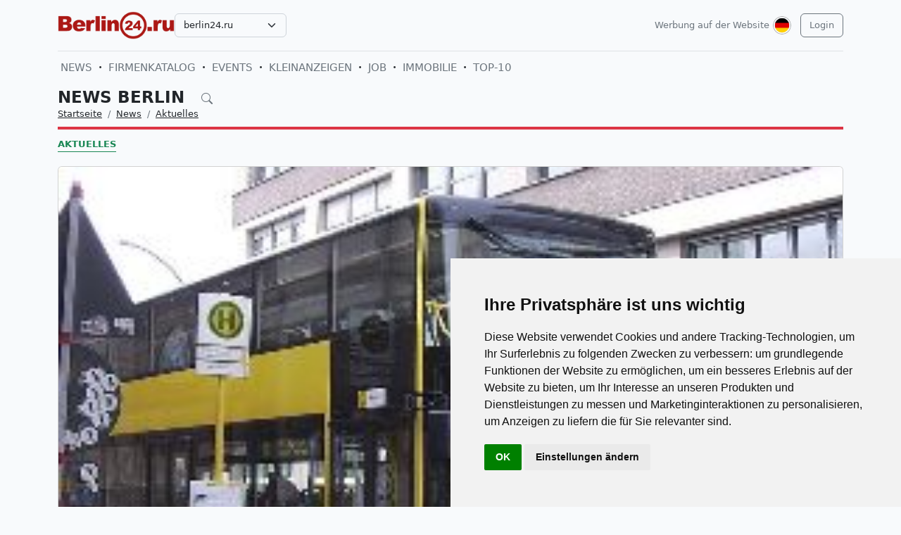

--- FILE ---
content_type: text/html; charset=UTF-8
request_url: https://berlin24.ru/de/news/novosti-germanii-segodnja-v-novostjah/2543-berlinskie-e-busy.html
body_size: 13621
content:
<!DOCTYPE html>
<html lang="de">

<head>
    <meta http-equiv="Content-Type" content="text/html; charset=UTF-8">
    <meta name="viewport" content="width=device-width, initial-scale=1">
    <meta http-equiv="X-UA-Compatible" content="IE=edge">
    <meta name="robots" content="index, follow">
    <meta property="og:title" content="Nachrichten Berlin auf Russisch – Leben in Berlin">
    <meta property="og:description" content="BVG, Berliner Verkehrsbetriebe (берлинские транспортные предприятия), уже с середины 2015 года планируют выпустить на линию электрические автобусы. В течение одного года они будут ходить по">
    <meta property="og:type" content="website">
    <meta property="og:image" content="https://uploads.europa24.ru/news/2014-05/1399456035_avtobusy-na-elektrichestve-v-germanii.jpg">
    <meta property="og:url" content="https://berlin24.ru/de/news/novosti-germanii-segodnja-v-novostjah/2543-berlinskie-e-busy.html">
    
    <meta name="description" content="BVG, Berliner Verkehrsbetriebe (берлинские транспортные предприятия), уже с середины 2015 года планируют выпустить на линию электрические автобусы. В течение одного года они будут ходить по">
    <meta name="keywords" content="будут, беспроводной, остановках, заряжаться, через, земле, пластины, конечных, плану, транспорта, министерство, Федеральное, Только, автобусов, электричестве, работать, такая, система, составлять, будет, Новости Германии, новости Берлина, справочник, доска бесплатных объявлений, афиша культурных событий Германии, афиша культурных событий Берлина, репортажи, фотографии, интервью, автобусы на электричестве в Германии, автобусы на электричествке в Берлине, электрические автобусы, городской транспорт Берлина, экологически безвредные автобусы">
    <meta name="csrf-token" content="qvCCWsipw9KjkvdZBc2ynr5k0vgNYW7G6gXidHuz">

    <title>Nachrichten Berlin auf Russisch – Leben in Berlin</title>

    <link rel="icon" type="image/png" href="/favicon-96x96.png" sizes="96x96" />
    <link rel="icon" type="image/svg+xml" href="/favicon.svg" />
    <link rel="shortcut icon" href="/favicon.ico" />
    <link rel="apple-touch-icon" sizes="180x180" href="/apple-touch-icon.png" />
    <meta name="apple-mobile-web-app-title" content="Nachrichten Berlin auf Russisch – Leben in Berlin" />
    <link rel="manifest" href="/site.webmanifest" />

    <link rel="canonical" href="">

    <!-- Google tag (gtag.js) -->
<script async src="https://www.googletagmanager.com/gtag/js?id=G-H75NCX50SY"></script>
<script>
  window.dataLayer = window.dataLayer || [];
  function gtag(){dataLayer.push(arguments);}
  gtag('js', new Date());

  gtag('config', 'G-H75NCX50SY');
</script>

    <link rel="stylesheet" href="https://berlin24.ru/css/app.css?5">

    <script src="https://berlin24.ru/js/tinymce/tinymce.min.js" referrerpolicy="origin"></script>
        <!-- Livewire Styles --><style >[wire\:loading][wire\:loading], [wire\:loading\.delay][wire\:loading\.delay], [wire\:loading\.inline-block][wire\:loading\.inline-block], [wire\:loading\.inline][wire\:loading\.inline], [wire\:loading\.block][wire\:loading\.block], [wire\:loading\.flex][wire\:loading\.flex], [wire\:loading\.table][wire\:loading\.table], [wire\:loading\.grid][wire\:loading\.grid], [wire\:loading\.inline-flex][wire\:loading\.inline-flex] {display: none;}[wire\:loading\.delay\.none][wire\:loading\.delay\.none], [wire\:loading\.delay\.shortest][wire\:loading\.delay\.shortest], [wire\:loading\.delay\.shorter][wire\:loading\.delay\.shorter], [wire\:loading\.delay\.short][wire\:loading\.delay\.short], [wire\:loading\.delay\.default][wire\:loading\.delay\.default], [wire\:loading\.delay\.long][wire\:loading\.delay\.long], [wire\:loading\.delay\.longer][wire\:loading\.delay\.longer], [wire\:loading\.delay\.longest][wire\:loading\.delay\.longest] {display: none;}[wire\:offline][wire\:offline] {display: none;}[wire\:dirty]:not(textarea):not(input):not(select) {display: none;}:root {--livewire-progress-bar-color: #2299dd;}[x-cloak] {display: none !important;}[wire\:cloak] {display: none !important;}</style>
</head>

<body>

    <!-- Cookie Consent by TermsFeed https://www.TermsFeed.com -->
<script type="text/javascript" src="https://www.termsfeed.com/public/cookie-consent/4.2.0/cookie-consent.js" charset="UTF-8"></script>
<script type="text/javascript" charset="UTF-8">
document.addEventListener('DOMContentLoaded', function () {
cookieconsent.run({"notice_banner_type":"simple","consent_type":"implied","palette":"light","language":"de","page_load_consent_levels":["strictly-necessary","functionality","tracking","targeting"],"notice_banner_reject_button_hide":false,"preferences_center_close_button_hide":false,"page_refresh_confirmation_buttons":false});
});
</script>

    <div id="app">
        <div class="container">
    <header class="pb-3 pt-md-3 border-1 border-bottom">
        <a href="https://berlin24.ru/de/advertising.html" class="d-block pt-2 pb-1 d-md-none text-end text-decoration-none text-muted"
            style="font-size: 0.8em">
            Werbung auf der Website
        </a>
        <div class="hstack gap-1 gap-sm-2 gap-md-3">
                        <a class="d-inline-block text-dark align-self-center" style="height: 40px; max-height: 40px;"
                href="https://berlin24.ru/de">
                <img class="d-none d-md-block h-100" src="/images/logos/berlin24.ru.png" id="logo"
                    alt="">
                <img class="d-md-none h-100" src="/images/logos/mobile.png" style="max-height: 50px;" alt="">
            </a>
                            <div class="align-self-center">
                    <select
                        class="form-select select2  select-domains ">
                                                    <option value="augsburg24.ru"
                                >
                                augsburg24.ru</option>
                                                    <option value="berlin24.ru"
                                 selected >
                                berlin24.ru</option>
                                                    <option value="bremen24.ru"
                                >
                                bremen24.ru</option>
                                                    <option value="dortmund24.ru"
                                >
                                dortmund24.ru</option>
                                                    <option value="dresden24.ru"
                                >
                                dresden24.ru</option>
                                                    <option value="duesseldorf24.ru"
                                >
                                duesseldorf24.ru</option>
                                                    <option value="essen24.ru"
                                >
                                essen24.ru</option>
                                                    <option value="europa24.ru"
                                >
                                europa24.ru</option>
                                                    <option value="frankfurt24.ru"
                                >
                                frankfurt24.ru</option>
                                                    <option value="germany24.ru"
                                >
                                germany24.ru</option>
                                                    <option value="hamburg24.ru"
                                >
                                hamburg24.ru</option>
                                                    <option value="hannover24.ru"
                                >
                                hannover24.ru</option>
                                                    <option value="kassel24.ru"
                                >
                                kassel24.ru</option>
                                                    <option value="koeln24.ru"
                                >
                                koeln24.ru</option>
                                                    <option value="muenchen24.ru"
                                >
                                muenchen24.ru</option>
                                                    <option value="nuernberg24.ru"
                                >
                                nuernberg24.ru</option>
                                                    <option value="paris24.ru"
                                >
                                paris24.ru</option>
                                                    <option value="stuttgart24.ru"
                                >
                                stuttgart24.ru</option>
                                                    <option value="wien24.ru"
                                >
                                wien24.ru</option>
                                            </select>
                </div>
                        <div class="ms-auto">
                <a class="text-muted text-decoration-none me-1 align-self-center d-none d-md-block"
                    href="https://berlin24.ru/de/advertising.html">
                    Werbung auf der Website
                </a>
            </div>
            <div class="">
                <div class="d-inline-block dropdown align-self-center me-2">
                    <button class="btn btn-link text-muted p-0" id="user-logo" data-bs-toggle="dropdown"
                        aria-expanded="false">
                        <img class="me-0" src="/images/lang-de.svg" alt="" />
                    </button>
                    <ul class="dropdown-menu dropdown-menu-end">
                                                    <li>
                                <a href="https://berlin24.ru/ru/news/novosti-germanii-segodnja-v-novostjah/2543-berlinskie-e-busy.html"
                                    class="dropdown-item ">
                                    <img class="me-0" width="26" height="26"
                                        src="/images/lang-ru.svg" alt="" />
                                    <span class="ms-2">Русский</span>
                                </a>
                            </li>
                                                    <li>
                                <a href="https://berlin24.ru/de/news/novosti-germanii-segodnja-v-novostjah/2543-berlinskie-e-busy.html"
                                    class="dropdown-item  bg-primary text-white ">
                                    <img class="me-0" width="26" height="26"
                                        src="/images/lang-de.svg" alt="" />
                                    <span class="ms-2">Deutsch</span>
                                </a>
                            </li>
                                                    <li>
                                <a href="https://berlin24.ru/en/news/novosti-germanii-segodnja-v-novostjah/2543-berlinskie-e-busy.html"
                                    class="dropdown-item ">
                                    <img class="me-0" width="26" height="26"
                                        src="/images/lang-en.svg" alt="" />
                                    <span class="ms-2">English</span>
                                </a>
                            </li>
                                                    <li>
                                <a href="https://berlin24.ru/ua/news/novosti-germanii-segodnja-v-novostjah/2543-berlinskie-e-busy.html"
                                    class="dropdown-item ">
                                    <img class="me-0" width="26" height="26"
                                        src="/images/lang-ua.svg" alt="" />
                                    <span class="ms-2">Українська</span>
                                </a>
                            </li>
                                            </ul>
                </div>

                                                    <a class="btn btn-outline-secondary align-self-center" href="https://berlin24.ru/de/user/login">
                        Login
                    </a>
                            </div>
        </div>
    </header>
    <div class="nav-scroller py-1 my-1">
        <nav class="nav d-flex fs-5">
                                            
                <a class="p-1 text-muted text-uppercase text-decoration-none"
                    href="https://berlin24.ru/de/news">News</a>
                                                <span class="my-auto"><i class="bi bi-dot"></i></span>
                                
                <a class="p-1 text-muted text-uppercase text-decoration-none"
                    href="https://berlin24.ru/de/firm">Firmenkatalog</a>
                                                <span class="my-auto"><i class="bi bi-dot"></i></span>
                                
                <a class="p-1 text-muted text-uppercase text-decoration-none"
                    href="https://berlin24.ru/de/event">Events</a>
                                                <span class="my-auto"><i class="bi bi-dot"></i></span>
                                
                <a class="p-1 text-muted text-uppercase text-decoration-none"
                    href="https://berlin24.ru/de/board">Kleinanzeigen</a>
                                                <span class="my-auto"><i class="bi bi-dot"></i></span>
                                
                <a class="p-1 text-muted text-uppercase text-decoration-none"
                    href="https://berlin24.ru/de/board/category/9">Job</a>
                                                <span class="my-auto"><i class="bi bi-dot"></i></span>
                                
                <a class="p-1 text-muted text-uppercase text-decoration-none"
                    href="https://berlin24.ru/de/board/category/3">Immobilie</a>
                                                <span class="my-auto"><i class="bi bi-dot"></i></span>
                                
                <a class="p-1 text-muted text-uppercase text-decoration-none"
                    href="https://berlin24.ru/de/rating.html">TOP-10</a>
                    </nav>
    </div>

    </div>

        <div class="container">
            
    <div class="row">
            <div class="col-12">
                    </div>
    
    <div class="col">
        <div class="border-bottom border-4 line-danger pb-2 mb-2">
            <div class="h2 pb-0 mb-0">
                <span id="searchnews1" class="fw-bold text-uppercase"
                    >
                                            <span class="text-dark text-decoration-none">
                            News Berlin
                        </span>
                                        <i id="search-news-btn" class="bi bi-search ms-3 text-muted" style="font-size: 0.7em"></i>
                </span>
                <form method="GET" action="https://berlin24.ru/de/news">
                    <div id="searchnews2" class="input-group mb-3"
                         style="display: none" >
                        <input id="search-news-input" type="text" class="form-control bg-white" name="search"
                            value="" placeholder="Suchen">
                        <button type="submit" class="btn btn-secondary">Suchen</button>
                                                    <button id="search-news-close" class="btn btn-outline-secondary"
                                type="button">Schließen</button>
                                            </div>
                </form>
            </div>
                            <div class="hstack">
                    <nav aria-label="breadcrumb">
                        <ol class="breadcrumb mb-0">
                                                                                                <li class="breadcrumb-item active">
                                        <a href="https://berlin24.ru/de" class="link-dark">Startseite</a>
                                    </li>
                                                                                                                                <li class="breadcrumb-item active">
                                        <a href="https://berlin24.ru/de/news" class="link-dark">News</a>
                                    </li>
                                                                                                                                <li class="breadcrumb-item active">
                                        <a href="https://berlin24.ru/de/news/novosti-germanii-segodnja-v-novostjah" class="link-dark">Aktuelles</a>
                                    </li>
                                                                                    </ol>
                    </nav>

                </div>
                    </div>

                    <div class="nav-scroller py-1 mt-2">
                <nav class="nav d-flex">
                                                                                                <a href="https://berlin24.ru/de/news/novosti-germanii-segodnja-v-novostjah"
                                class="text-uppercase fw-bold text-success text-decoration-none pb-0 border-bottom border-success">Aktuelles</a>
                                                            </nav>
            </div>
            </div>
</div>


    <div class="row g-2 g-sm-3 g-md-4">
        <div class="col-12">
            <div class="card">
                                    <img src="https://uploads.europa24.ru/news/2014-05/1399456035_avtobusy-na-elektrichestve-v-germanii.jpg" class="card-img-top" alt="Берлинские е-бусы">
                                                <div class="card-body">
                    <h3 class="fw-bold text-uppercase">Берлинские е-бусы</h3>
                    <div class="d-flex align-items-center justify-content-between mb-4">
                        
                        
                        <div class="text-muted">
                            <i class="bi bi-calendar-plus"></i> 07.05.2014
                            <i class="bi bi-eye ms-3"></i> 27113
                        </div>
                    </div>
                    <div class="card-text">








                        <div class="fs-5 img-w-100">
                            BVG, Berliner Verkehrsbetriebe (берлинские транспортные предприятия), уже с середины 2015 года планируют выпустить на линию электрические автобусы. В течение одного года они будут ходить по маршруту 204 (Bahnhof Zoo - S&#252;dkreuz). Этот маршрут станет крупнейшим проектом в общественном транспорте в Германии.<br /><br />По заявлению Зигриды Никутты (Sigrid Nikutta), руководителя BVG, соответствующая заявка уже представлена в Федеральное министерство транспорта.<br /><br />Только 5 из 1.300 автобусов будут работать на электричестве. По плану, на конечных остановках они будут заряжаться по беспроводной сети через пластины в земле. «Это такая же система, как и для электрической зубной щетки», - пояснила Никутта. Известно, что время беспроводной зарядки будет составлять всего шесть минут.<br /><br /><span style="font-size:8pt;line-height:100%"><div align="right">Фото: proboknet.livejournal.com</div></span>
                        </div>

                        
                        <hr class="my-2 my-sm-3 my-md-4">
                        <span>Kategorien:</span>
                                                    <a href="https://berlin24.ru/de/news/novosti-germanii-segodnja-v-novostjah" class="text-muted">Aktuelles</a>
                                                    <a href="https://berlin24.ru/de/news/nauka-i-teshnika" class="text-muted">Wissenschaft und Technik</a>
                                            </div>
                </div>
            </div>
        </div>

        
        
        
        
        
        
        
        
        
        
        
        
        
        
        
        
                    <div class="col-12 mb-2">
                <h2 class="fw-bold text-uppercase pb-2 mb-2 border-bottom border-4 line-coral">Lesen sie auch:</h2>
            </div>
            </div>

    
    
    
    
    

    <div class="row g-2 g-sm-3 g-md-4">
                    
            
            
            
            
            
            
            
            
            
            
            
            
            
            
                            <div class="col-12 col-sm-6 col-lg-3">
                    <div class="card h-100">
                    <a href="https://berlin24.ru/de/news/novosti-germanii-segodnja-v-novostjah/7441-avtobusy-na-elektriceskoj-tage-v-berline.html">
                <img src="https://uploads.europa24.ru/news/2022-09/avtobusy-na-elektriceskoj-tage-v-berline-631e97592f70d.jpg" class="card-img-top" alt="Автобусы на электрической тяге в Берлине">
            </a>
                <div class="card-body">
            <h5><a class="card-title fw-bold link-dark text-uppercase" href="https://berlin24.ru/de/news/novosti-germanii-segodnja-v-novostjah/7441-avtobusy-na-elektriceskoj-tage-v-berline.html">Автобусы на электрической тяге в Берлине</a>
            </h5>
            
            
            
            
            
            <p class="card-text" style="max-height: 6.08rem; overflow: hidden;">К 2030 году половина всех городских автобусов в стране должна быть переведена на альтернативные приводы, без четкого определения какой – либо конкретной технологии для них. Такова приоритетная цель федерального правительства в сфере автобусных сообщений общественного транспорта. </p>
            
        </div>
    </div>
                </div>
                                
            
            
            
            
            
            
            
            
            
            
            
            
            
            
                            <div class="col-12 col-sm-6 col-lg-3">
                    <div class="card h-100">
                    <a href="https://berlin24.ru/de/news/novosti-germanii-segodnja-v-novostjah/7620-intervaly-dvizenia-avtobusov-uvelicatsa.html">
                <img src="https://uploads.europa24.ru/news/2023-12/dvizenie-avtobusov-v-berline-2023-2024-65718518daee3.jpg" class="card-img-top" alt="Интервалы движения автобусов в Берлине">
            </a>
                <div class="card-body">
            <h5><a class="card-title fw-bold link-dark text-uppercase" href="https://berlin24.ru/de/news/novosti-germanii-segodnja-v-novostjah/7620-intervaly-dvizenia-avtobusov-uvelicatsa.html">Интервалы движения автобусов в Берлине</a>
            </h5>
            
            
            
            
            
            <p class="card-text" style="max-height: 6.08rem; overflow: hidden;">Компания Berliner Verkehrsbetriebe объявила об увеличении интервалов движения на 44 автобусных городских маршрутах. Изменения вступают в силу с 10 декабря. Первопричина данной вынужденной экстренной меры – острая нехватка персонала.</p>
            
        </div>
    </div>
                </div>
                                
            
            
            
            
            
            
            
            
            
            
            
            
            
            
                            <div class="col-12 col-sm-6 col-lg-3">
                    <div class="card h-100">
                    <a href="https://berlin24.ru/de/news/novosti-germanii-segodnja-v-novostjah/7670-bvg-bezopasnost-passazirov-v-prioritete.html">
                <img src="https://uploads.europa24.ru/news/2024-04/zapret-na-provoz-samokatov-v-berline-2024-662f24b25ea24.jpg" class="card-img-top" alt="BVG: безопасность пассажиров в приоритете…">
            </a>
                <div class="card-body">
            <h5><a class="card-title fw-bold link-dark text-uppercase" href="https://berlin24.ru/de/news/novosti-germanii-segodnja-v-novostjah/7670-bvg-bezopasnost-passazirov-v-prioritete.html">BVG: безопасность пассажиров в приоритете…</a>
            </h5>
            
            
            
            
            
            <p class="card-text" style="max-height: 6.08rem; overflow: hidden;">Основной оператор общественного транспорта Берлина (трамваи, городские автобусы, метрополитен, паромы) компания Berliner Verkehrsbetriebe (BVG) ввела с 1 мая запрет на провоз электросамокатов на всех обслуживающих ею транспортных линиях в городе. </p>
            
        </div>
    </div>
                </div>
                                
            
            
            
            
            
            
            
            
            
            
            
            
            
            
                            <div class="col-12 col-sm-6 col-lg-3">
                    <div class="card h-100">
                    <a href="https://berlin24.ru/de/news/novosti-germanii-segodnja-v-novostjah/7794-konkretnye-mery-v-interesax-zitelei-berlina.html">
                <img src="https://uploads.europa24.ru/news/2025-06/minimizaciia-sumovogo-vozdeistviia-i-zagriazneniia-vozduxa-v-berline-2025-6856cb4e40197.jpg" class="card-img-top" alt="KONKRETE MASSNAHMEN IM INTERESSE DER BERLINER BEVÖLKERUNG">
            </a>
                <div class="card-body">
            <h5><a class="card-title fw-bold link-dark text-uppercase" href="https://berlin24.ru/de/news/novosti-germanii-segodnja-v-novostjah/7794-konkretnye-mery-v-interesax-zitelei-berlina.html">KONKRETE MASSNAHMEN IM INTERESSE DER BERLINER BEVÖLKERUNG</a>
            </h5>
            
            
            
            
            
            <p class="card-text" style="max-height: 6.08rem; overflow: hidden;">🌬️ „Die Minimierung von Lärmbelastung und Luftverschmutzung ist eine Aufgabe, die einen ganzheitlichen Ansatz erfordert. Gezielte Maßnahmen zur Verbesserung der Luftqualität und zur Reduzierung des Geräuschpegels tragen zur Stärkung der Gesundheit der Bürger*innen und zur Erhöhung der Lebensqualität im urbanen Raum bei.“</p>
            
        </div>
    </div>
                </div>
                                
            
            
            
            
            
            
            
            
            
            
            
            
            
            
                            <div class="col-12 col-sm-6 col-lg-3">
                    <div class="card h-100">
                    <a href="https://berlin24.ru/de/news/novosti-germanii-segodnja-v-novostjah/7788-ograniceniia-s-nacalom-letnego-sezona.html">
                <img src="https://uploads.europa24.ru/news/2025-05/kontrol-na-vokzalax-berline-6837eb6d846e2.jpg" class="card-img-top" alt="Ограничения с началом летнего сезона…">
            </a>
                <div class="card-body">
            <h5><a class="card-title fw-bold link-dark text-uppercase" href="https://berlin24.ru/de/news/novosti-germanii-segodnja-v-novostjah/7788-ograniceniia-s-nacalom-letnego-sezona.html">Ограничения с началом летнего сезона…</a>
            </h5>
            
            
            
            
            
            <p class="card-text" style="max-height: 6.08rem; overflow: hidden;">В Берлине на некоторых станциях наземных электричек (S-Bahn), а также на основных железнодорожных вокзалах, действуют жесткие ограничения на пронос потенциально опасных предметов.</p>
            
        </div>
    </div>
                </div>
                                
            
            
            
            
            
            
            
            
            
            
            
            
            
            
                            <div class="col-12 col-sm-6 col-lg-3">
                    <div class="card h-100">
                    <a href="https://berlin24.ru/de/news/novosti-germanii-segodnja-v-novostjah/7714-pilotnyj-proekt-lightgate-etap-testirovania.html">
                <img src="https://uploads.europa24.ru/news/2024-10/pilotnyj-proekt-lightgate-etap-testirovania-v-berline-67036373516ef.jpg" class="card-img-top" alt="ПИЛОТНЫЙ ПРОЕКТ «LIGHTGATE»: ЭТАП ТЕСТИРОВАНИЯ ">
            </a>
                <div class="card-body">
            <h5><a class="card-title fw-bold link-dark text-uppercase" href="https://berlin24.ru/de/news/novosti-germanii-segodnja-v-novostjah/7714-pilotnyj-proekt-lightgate-etap-testirovania.html">ПИЛОТНЫЙ ПРОЕКТ «LIGHTGATE»: ЭТАП ТЕСТИРОВАНИЯ </a>
            </h5>
            
            
            
            
            
            <p class="card-text" style="max-height: 6.08rem; overflow: hidden;">24 сентября в Берлине начался пробный этап пилотного проекта «Lightgate». С помощью «датчиков освещенности», с точностью до 90% и чуть более можно определить «загруженность» пассажиров в вагонах электропоездов сети городского и пригородного предназначения: S-Bahn. </p>
            
        </div>
    </div>
                </div>
                                
            
            
            
            
            
            
            
            
            
            
            
            
            
            
                            <div class="col-12 col-lg-6">
                    <div class="card h-100">
                    <a href="https://berlin24.ru/de/news/novosti-germanii-segodnja-v-novostjah/7665-proezdnoj-v-berline-za-29-evro.html">
                <img src="https://uploads.europa24.ru/news/2024-04/proezdnoj-v-berline-za-29-evro-2024-66262ffb6ace8.jpg" class="card-img-top" alt="Проездной в Берлине за 29 евро «обретает новую жизнь»!">
            </a>
                <div class="card-body">
            <h5><a class="card-title fw-bold link-dark text-uppercase" href="https://berlin24.ru/de/news/novosti-germanii-segodnja-v-novostjah/7665-proezdnoj-v-berline-za-29-evro.html">Проездной в Берлине за 29 евро «обретает новую жизнь»!</a>
            </h5>
            
            
            
            
            
            <p class="card-text" style="max-height: 6.08rem; overflow: hidden;">После многочисленных дискуссий, главным образом связанных с поиском финансовых средств по покрытию расходов на возобновление действия проездного билета стоимостью в 29 евро, Сенат Берлина 16 апреля принял решение о его «реанимации».  </p>
            
        </div>
    </div>
                </div>
                                
            
            
            
            
            
            
            
            
            
            
            
            
            
            
                            <div class="col-12 col-sm-6 col-lg-3">
                    <div class="card h-100">
                    <a href="https://berlin24.ru/de/news/novosti-germanii-segodnja-v-novostjah/7461-proezdnye-bilety-novye-iniciativy-berlina-2022.html">
                <img src="https://uploads.europa24.ru/news/2022-10/proezdnoj-bilet-v-germanii-2022-63523d811fb10.jpg" class="card-img-top" alt="Проездные билеты: новые инициативы Берлина">
            </a>
                <div class="card-body">
            <h5><a class="card-title fw-bold link-dark text-uppercase" href="https://berlin24.ru/de/news/novosti-germanii-segodnja-v-novostjah/7461-proezdnye-bilety-novye-iniciativy-berlina-2022.html">Проездные билеты: новые инициативы Берлина</a>
            </h5>
            
            
            
            
            
            <p class="card-text" style="max-height: 6.08rem; overflow: hidden;">С 1 января 2023 года на всей территории Германии предполагается введение общенационального месячного проездного билета на общественный транспорт стоимостью 49 евро. Он будет доступен как для покупки в цифровом формате, так и в виде пластиковой карты.</p>
            
        </div>
    </div>
                </div>
                                
            
            
            
            
            
            
            
            
            
            
            
            
            
            
                            <div class="col-12 col-sm-6 col-lg-3">
                    <div class="card h-100">
                    <a href="https://berlin24.ru/de/news/novosti-germanii-segodnja-v-novostjah/7437-proezdnoj-bilet-9-evro-polemika-prodolzaetsa.html">
                <img src="https://uploads.europa24.ru/news/2022-08/proezdnoj-bilet-v-germanii-za-9-evro-630ee5f11456b.jpg" class="card-img-top" alt="Проездной билет 9 евро: полемика продолжается">
            </a>
                <div class="card-body">
            <h5><a class="card-title fw-bold link-dark text-uppercase" href="https://berlin24.ru/de/news/novosti-germanii-segodnja-v-novostjah/7437-proezdnoj-bilet-9-evro-polemika-prodolzaetsa.html">Проездной билет 9 евро: полемика продолжается</a>
            </h5>
            
            
            
            
            
            <p class="card-text" style="max-height: 6.08rem; overflow: hidden;">Многие федеральные земли готовы к реализации конкретных предложений о «достойном продолжении» единого проездного билета в 9 евро. Но только при наличии существенной финансовой поддержки со стороны федерального правительства. </p>
            
        </div>
    </div>
                </div>
                                
            
            
            
            
            
            
            
            
            
            
            
            
            
            
                            <div class="col-12 col-sm-6 col-lg-3">
                    <div class="card h-100">
                    <a href="https://berlin24.ru/de/news/novosti-germanii-segodnja-v-novostjah/7418-proezdnoj-za-9-evro-pobocnyj-effekt.html">
                <img src="https://uploads.europa24.ru/news/2022-07/proezdnoj-za-9-evro-2022-pobocnyj-effekt-62e66485ea7e2.jpg" class="card-img-top" alt="Проездной за 9 евро: побочный эффект">
            </a>
                <div class="card-body">
            <h5><a class="card-title fw-bold link-dark text-uppercase" href="https://berlin24.ru/de/news/novosti-germanii-segodnja-v-novostjah/7418-proezdnoj-za-9-evro-pobocnyj-effekt.html">Проездной за 9 евро: побочный эффект</a>
            </h5>
            
            
            
            
            
            <p class="card-text" style="max-height: 6.08rem; overflow: hidden;">По данным на первую неделю июля данными проездными билетами уже воспользовалось более 21 млн. человек. К сожалению, не обошлось без непредвиденных коллизий и издержек. Оказалось, что транспортная инфраструктура и приданные ей службы  были «попросту не готовы».</p>
            
        </div>
    </div>
                </div>
                                
            
            
            
            
            
            
            
            
            
            
            
            
            
            
                            <div class="col-12 col-sm-6 col-lg-3">
                    <div class="card h-100">
                    <a href="https://berlin24.ru/de/news/novosti-germanii-segodnja-v-novostjah/7390-proezdnoj-bilet-9-evro-na-90-dnej-na-praktike.html">
                <img src="https://uploads.europa24.ru/news/2022-05/proezdnoj-bilet-9-evro-na-90-dnej-v-germanii-628fa2bc1f262.jpg" class="card-img-top" alt="«Проездной билет 9 евро на 90 дней» на практике">
            </a>
                <div class="card-body">
            <h5><a class="card-title fw-bold link-dark text-uppercase" href="https://berlin24.ru/de/news/novosti-germanii-segodnja-v-novostjah/7390-proezdnoj-bilet-9-evro-na-90-dnej-na-praktike.html">«Проездной билет 9 евро на 90 дней» на практике</a>
            </h5>
            
            
            
            
            
            <p class="card-text" style="max-height: 6.08rem; overflow: hidden;">С 1 июня вступает в силу программа по внедрению сроком действия на 3 месяца (июнь, июль, август, включительно) экспериментального проездного билета на пассажирский транспорт с ежемесячной стоимостью в 9 евро. </p>
            
        </div>
    </div>
                </div>
                                
            
            
            
            
            
            
            
            
            
            
            
            
            
            
                            <div class="col-12 col-lg-6">
                    <div class="card h-100">
                    <a href="https://berlin24.ru/de/news/novosti-germanii-segodnja-v-novostjah/7365-eksperimentalnyj-proezdnoj-bilet-9-na-90.html">
                <img src="https://uploads.europa24.ru/news/2022-04/eksperimentalnyj-proezdnoj-bilet-9-na-90-v-germanii-6262853b37ba6.jpg" class="card-img-top" alt="Экспериментальный проездной «9 на 90»">
            </a>
                <div class="card-body">
            <h5><a class="card-title fw-bold link-dark text-uppercase" href="https://berlin24.ru/de/news/novosti-germanii-segodnja-v-novostjah/7365-eksperimentalnyj-proezdnoj-bilet-9-na-90.html">Экспериментальный проездной «9 на 90»</a>
            </h5>
            
            
            
            
            
            <p class="card-text" style="max-height: 6.08rem; overflow: hidden;">Прорабатывается возможность внедрения экспериментального проездного билета на пассажирский транспорт, действительного на территории всей страны. Он уже получил наименование: «билет 9 на 90» и должен быть доступен для всех граждан.  </p>
            
        </div>
    </div>
                </div>
                                
            
            
            
            
            
            
            
            
            
            
            
            
            
            
                            <div class="col-12 col-sm-6 col-lg-3">
                    <div class="card h-100">
                    <a href="https://berlin24.ru/de/news/novosti-germanii-segodnja-v-novostjah/7149-kanatnoe-metro-v-berline.html">
                <img src="https://uploads.europa24.ru/news/2021-04/kanatnoe-metro-v-berline-6077b8cf1edc0.jpg" class="card-img-top" alt="«Канатное метро» в Берлине?">
            </a>
                <div class="card-body">
            <h5><a class="card-title fw-bold link-dark text-uppercase" href="https://berlin24.ru/de/news/novosti-germanii-segodnja-v-novostjah/7149-kanatnoe-metro-v-berline.html">«Канатное метро» в Берлине?</a>
            </h5>
            
            
            
            
            
            <p class="card-text" style="max-height: 6.08rem; overflow: hidden;">Пока мнения различных членов комитета взаимоисключающие: одни полагают, что «строительство канатных дорог не является приоритетом для Берлина», другие считают: «они могли бы послужить действенным дополнением системы городского транспорта».</p>
            
        </div>
    </div>
                </div>
                                
            
            
            
            
            
            
            
            
            
            
            
            
            
            
                            <div class="col-12 col-sm-6 col-lg-3">
                    <div class="card h-100">
                    <a href="https://berlin24.ru/de/news/novosti-germanii-segodnja-v-novostjah/7126-provoz-velosipedov-besplatno-v-berline.html">
                <img src="https://uploads.europa24.ru/news/2021-02/provoz-velosipedov-besplatno-v-berline-603622f15ac13.jpg" class="card-img-top" alt="Провоз велосипедов бесплатно?">
            </a>
                <div class="card-body">
            <h5><a class="card-title fw-bold link-dark text-uppercase" href="https://berlin24.ru/de/news/novosti-germanii-segodnja-v-novostjah/7126-provoz-velosipedov-besplatno-v-berline.html">Провоз велосипедов бесплатно?</a>
            </h5>
            
            
            
            
            
            <p class="card-text" style="max-height: 6.08rem; overflow: hidden;">BVG рассматривают возможность предоставления бесплатного провоза велосипедов в течение летнего сезона 2021 года пассажирам, пользующимся абонементными проездными билетами на общественном транспорте города. </p>
            
        </div>
    </div>
                </div>
                                
            
            
            
            
            
            
            
            
            
            
            
            
            
            
                            <div class="col-12 col-sm-6 col-lg-3">
                    <div class="card h-100">
                    <a href="https://berlin24.ru/de/news/novosti-germanii-segodnja-v-novostjah/7116-berlin-novye-monitory-na-stanciah.html">
                <img src="https://uploads.europa24.ru/news/2021-02/bvg-novye-monitory-na-stanciah-v-berline-60178d436098e.jpg" class="card-img-top" alt="Берлин: новые мониторы на станциях">
            </a>
                <div class="card-body">
            <h5><a class="card-title fw-bold link-dark text-uppercase" href="https://berlin24.ru/de/news/novosti-germanii-segodnja-v-novostjah/7116-berlin-novye-monitory-na-stanciah.html">Берлин: новые мониторы на станциях</a>
            </h5>
            
            
            
            
            
            <p class="card-text" style="max-height: 6.08rem; overflow: hidden;">К концу весны – началу лета на станциях метро, наземного общественного транспорта (автобусы, трамваи) в Берлине будет размещено 1200 новейших информационных мониторов. 120 из них с весьма внушительным размером экрана (дисплей) – 46 дюймов.</p>
            
        </div>
    </div>
                </div>
                                
            
            
            
            
            
            
            
            
            
            
            
            
            
            
                            <div class="col-12 col-sm-6 col-lg-3">
                    <div class="card h-100">
                    <a href="https://berlin24.ru/de/news/novosti-germanii-segodnja-v-novostjah/6926-ogranicenia-dvizenia-na-zeleznodoroznom-transporte-i-novye-trebovania-pri-posadke-v-avtobusy.html">
                <img src="https://uploads.europa24.ru/news/2020-03/koronavirus-v-germanii-izmenenia-na-transporte-berlin-5e6b2cb37d6c7.jpg" class="card-img-top" alt="Ограничения движения на железнодорожном транспорте и новые требования при посадке в автобусы">
            </a>
                <div class="card-body">
            <h5><a class="card-title fw-bold link-dark text-uppercase" href="https://berlin24.ru/de/news/novosti-germanii-segodnja-v-novostjah/6926-ogranicenia-dvizenia-na-zeleznodoroznom-transporte-i-novye-trebovania-pri-posadke-v-avtobusy.html">Ограничения движения на железнодорожном транспорте и новые требования при посадке в автобусы</a>
            </h5>
            
            
            
            
            
            <p class="card-text" style="max-height: 6.08rem; overflow: hidden;">Новые требования посадки в городские автобусы Берлина. Всех пассажиров просят приобретать билеты заранее (водителями они продаваться не будут) в соответствующих автоматах или использовать электронный формат оплаты проезда.</p>
            
        </div>
    </div>
                </div>
                                
            
            
            
            
            
            
            
            
            
            
            
            
            
            
                            <div class="col-12 col-sm-6 col-lg-3">
                    <div class="card h-100">
                    <a href="https://berlin24.ru/de/news/novosti-germanii-segodnja-v-novostjah/6914-straf-za-bezbiletnyj-proezd-v-berline-2020.html">
                <img src="https://uploads.europa24.ru/news/2020-02/straf-za-bezbiletnyj-proezd-v-berline-2020-5e4f4526d4b9f.jpg" class="card-img-top" alt="«Зайцам» приходится туго…">
            </a>
                <div class="card-body">
            <h5><a class="card-title fw-bold link-dark text-uppercase" href="https://berlin24.ru/de/news/novosti-germanii-segodnja-v-novostjah/6914-straf-za-bezbiletnyj-proezd-v-berline-2020.html">«Зайцам» приходится туго…</a>
            </h5>
            
            
            
            
            
            <p class="card-text" style="max-height: 6.08rem; overflow: hidden;">Ежегодно из-за «зайцев» структуры общественного транспорта Германии теряют до 250 млн. евро. Штрафы лишь в некоторой, незначительной степени компенсируют эти потери.  А что конкретно по статистике нарушений на общественном транспорте в Берлине?</p>
            
        </div>
    </div>
                </div>
                                
            
            
            
            
            
            
            
            
            
            
            
            
            
            
                            <div class="col-12 col-sm-6 col-lg-3">
                    <div class="card h-100">
                    <a href="https://berlin24.ru/de/news/novosti-germanii-segodnja-v-novostjah/6908-richtfest-na-stancii-metro-muzejnyj-ostrov.html">
                <img src="https://uploads.europa24.ru/news/2020-02/richtfest-na-stancii-metro-muzejnyj-ostrov-v-berline-5e477cceed42f.jpg" class="card-img-top" alt="Richtfest на станции метро «Музейный остров»!">
            </a>
                <div class="card-body">
            <h5><a class="card-title fw-bold link-dark text-uppercase" href="https://berlin24.ru/de/news/novosti-germanii-segodnja-v-novostjah/6908-richtfest-na-stancii-metro-muzejnyj-ostrov.html">Richtfest на станции метро «Музейный остров»!</a>
            </h5>
            
            
            
            
            
            <p class="card-text" style="max-height: 6.08rem; overflow: hidden;">На строящейся станции метро  «Музейный остров» (Museumsinsel)  состоялась церемония под названием Richtfest, в полном соответствии с традицией, которой уже более 600 лет.</p>
            
        </div>
    </div>
                </div>
                                
            
            
            
            
            
            
            
            
            
            
            
            
            
            
                            <div class="col-12 col-lg-6">
                    <div class="card h-100">
                    <a href="https://berlin24.ru/de/news/novosti-germanii-segodnja-v-novostjah/6861-izmenen-grafik-dvizenia-obsestvennogo-transporta-v-berline.html">
                <img src="https://uploads.europa24.ru/news/2019-12/grafik-dvizenia-berlinskogo-transporta-izmenenia-2020-5dff231a74a95.jpg" class="card-img-top" alt="ВНИМАНИЕ: частично изменен график движения общественного транспорта">
            </a>
                <div class="card-body">
            <h5><a class="card-title fw-bold link-dark text-uppercase" href="https://berlin24.ru/de/news/novosti-germanii-segodnja-v-novostjah/6861-izmenen-grafik-dvizenia-obsestvennogo-transporta-v-berline.html">ВНИМАНИЕ: частично изменен график движения общественного транспорта</a>
            </h5>
            
            
            
            
            
            <p class="card-text" style="max-height: 6.08rem; overflow: hidden;">Изменение частоты движения подвижных составов на отдельных линиях наземных электричек (S-Bahn) и региональных поездов (RE, RB) в Берлине в период с 25 декабря по 1 января будущего года.</p>
            
        </div>
    </div>
                </div>
                                
            
            
            
            
            
            
            
            
            
            
            
            
            
            
                            <div class="col-12 col-sm-6 col-lg-3">
                    <div class="card h-100">
                    <a href="https://berlin24.ru/de/news/novosti-germanii-segodnja-v-novostjah/6741-otkrytie-novogo-ucastka-linii-s21-perenositsa.html">
                <img src="https://uploads.europa24.ru/news/2019-09/otkrytie-novoj-linii-s21-v-berline-5d83016033f90.jpg" class="card-img-top" alt="Открытие нового участка линии S21 переносится">
            </a>
                <div class="card-body">
            <h5><a class="card-title fw-bold link-dark text-uppercase" href="https://berlin24.ru/de/news/novosti-germanii-segodnja-v-novostjah/6741-otkrytie-novogo-ucastka-linii-s21-perenositsa.html">Открытие нового участка линии S21 переносится</a>
            </h5>
            
            
            
            
            
            <p class="card-text" style="max-height: 6.08rem; overflow: hidden;">Открытие нового скоростного участка линии S21, который должен соединить север Берлина с Главным вокзалом столицы, переносится на более позднее время. Новая линия S 21 является одним из ключевых перспективных строительных объектов для будущей берлинской системы городской железной дороги. </p>
            
        </div>
    </div>
                </div>
                                
            
            
            
            
            
            
            
            
            
            
            
            
            
            
                            <div class="col-12 col-sm-6 col-lg-3">
                    <div class="card h-100">
                    <a href="https://berlin24.ru/de/news/novosti-germanii-segodnja-v-novostjah/6714-izmenenia-dvizenia-regionalnyh-elektricek-re-v-berline.html">
                <img src="https://uploads.europa24.ru/news/2019-08/izmenenie-raspisania-poezdov-v-berline-5d5aa6b310145.jpg" class="card-img-top" alt="Внимание: изменения движения региональных электричек (RE)">
            </a>
                <div class="card-body">
            <h5><a class="card-title fw-bold link-dark text-uppercase" href="https://berlin24.ru/de/news/novosti-germanii-segodnja-v-novostjah/6714-izmenenia-dvizenia-regionalnyh-elektricek-re-v-berline.html">Внимание: изменения движения региональных электричек (RE)</a>
            </h5>
            
            
            
            
            
            <p class="card-text" style="max-height: 6.08rem; overflow: hidden;">С 10 сентября по 14 октября движение региональных поездов на участке между станциями Zoologischer Garten – Hauptbahnhof временно осуществляться не будет. Отдельные поезда будут следовать только до станций Charlottenburg или Friedrichstraße с двух противоположных направлений соответственно. Основная причина – настоятельная необходимость проведения безотлагательных мероприятий по оценке надежности используемых стальных конструкций, расположенных на мостовых стыках железнодорожных путей.</p>
            
        </div>
    </div>
                </div>
                                
            
            
            
            
            
            
            
            
            
            
            
            
            
            
                            <div class="col-12 col-sm-6 col-lg-3">
                    <div class="card h-100">
                    <a href="https://berlin24.ru/de/news/novosti-germanii-segodnja-v-novostjah/6681-novsestva-v-obsestvennom-transporte-stolicy.html">
                <img src="https://uploads.europa24.ru/news/2019-07/izmenenie-marsruta-txl-v-berline-5d1dca02d73ac.jpg" class="card-img-top" alt="Новшества в общественном транспорте столицы">
            </a>
                <div class="card-body">
            <h5><a class="card-title fw-bold link-dark text-uppercase" href="https://berlin24.ru/de/news/novosti-germanii-segodnja-v-novostjah/6681-novsestva-v-obsestvennom-transporte-stolicy.html">Новшества в общественном транспорте столицы</a>
            </h5>
            
            
            
            
            
            <p class="card-text" style="max-height: 6.08rem; overflow: hidden;">Предполагается, что с 4-го августа всем известный и популярный автобусный экспресс - маршрут TXL (Karl-Liebknecht-Straße 27 - Flughafen Tegel и обратно) будет начинаться и заканчиваться на автобусной станции возле Главного железнодорожного вокзала Берлина.</p>
            
        </div>
    </div>
                </div>
                                
            
            
            
            
            
            
            
            
            
            
            
            
            
            
                            <div class="col-12 col-sm-6 col-lg-3">
                    <div class="card h-100">
                    <a href="https://berlin24.ru/de/news/novosti-germanii-segodnja-v-novostjah/6655-razboj-i-nasilie-umensautsa-v-germanii.html">
                <img src="https://uploads.europa24.ru/news/2019-06/obsestvennyj-transport-berlin-5cf609e44ca41.jpg" class="card-img-top" alt="Разбой и насилие уменьшаются… постепенно">
            </a>
                <div class="card-body">
            <h5><a class="card-title fw-bold link-dark text-uppercase" href="https://berlin24.ru/de/news/novosti-germanii-segodnja-v-novostjah/6655-razboj-i-nasilie-umensautsa-v-germanii.html">Разбой и насилие уменьшаются… постепенно</a>
            </h5>
            
            
            
            
            
            <p class="card-text" style="max-height: 6.08rem; overflow: hidden;">Случаев разбоя и насилия, нарушений правопорядка  на городском общественном транспорте Берлина стало несколько меньше. Такого мнения четко придерживается сенатор по внутренним делам и вопросам спорта столицы Андреас Гейзель.</p>
            
        </div>
    </div>
                </div>
                                
            
            
            
            
            
            
            
            
            
            
            
            
            
            
                            <div class="col-12 col-sm-6 col-lg-3">
                    <div class="card h-100">
                    <a href="https://berlin24.ru/de/news/novosti-germanii-segodnja-v-novostjah/6566-novosti-ot-bvg.html">
                <img src="https://uploads.europa24.ru/news/2019-02/gorodskoj-transport-berlina-5c62353f86953.jpg" class="card-img-top" alt="Новости от BVG">
            </a>
                <div class="card-body">
            <h5><a class="card-title fw-bold link-dark text-uppercase" href="https://berlin24.ru/de/news/novosti-germanii-segodnja-v-novostjah/6566-novosti-ot-bvg.html">Новости от BVG</a>
            </h5>
            
            
            
            
            
            <p class="card-text" style="max-height: 6.08rem; overflow: hidden;">BVG предполагает и в этом году увеличить количество проверок с целью выявления безбилетных пассажиров и лиц с просроченными или неправильно оформленными проездными билетами. </p>
            
        </div>
    </div>
                </div>
                                
            
            
            
            
            
            
            
            
            
            
            
            
            
            
                            <div class="col-12 col-sm-6 col-lg-3">
                    <div class="card h-100">
                    <a href="https://berlin24.ru/de/news/novosti-germanii-segodnja-v-novostjah/6398-pilotnyj-proekt-s-bahn-otmenaetsa.html">
                <img src="https://uploads.europa24.ru/news/2018-07/s-bahn-v-berline-5b508247c723d.jpg" class="card-img-top" alt="Пилотный проект S-Bahn отменяется">
            </a>
                <div class="card-body">
            <h5><a class="card-title fw-bold link-dark text-uppercase" href="https://berlin24.ru/de/news/novosti-germanii-segodnja-v-novostjah/6398-pilotnyj-proekt-s-bahn-otmenaetsa.html">Пилотный проект S-Bahn отменяется</a>
            </h5>
            
            
            
            
            
            <p class="card-text" style="max-height: 6.08rem; overflow: hidden;">На прошлой неделе мы сообщали о пилотном проекте берлинской городской электрички S-Bahn. Цель была благородная — принять решающие меры против хронической непунктуальности трафика поездов. Опаздывающие поезда S-Bahn не должны сбивать график движения, поэтому и хотели разрешить поездам S-Bahn на кольцевой линии Ringbahnне останавливаться на некоторых станциях, а проезжать мимо.</p>
            
        </div>
    </div>
                </div>
                            <div class="col-12 d-sm-none">
            <a href="https://berlin24.ru" class="btn btn-outline-secondary w-100 d-md-none">Zurück</a>
        </div>
    </div>

        </div>
        <div class="mt-5">
    <div class="d-none d-sm-block pt-3 px-4 bg-dark text-center">
        <div class="container">
            <div class="row">
                <div class="col-sm-4 col-md-3 mb-3">
                    <select class="form-select select2  select-domains " style="width: 100%;">
                                                    <option value="augsburg24.ru"
                                    >augsburg24.ru</option>
                                                    <option value="berlin24.ru"
                                     selected >berlin24.ru</option>
                                                    <option value="bremen24.ru"
                                    >bremen24.ru</option>
                                                    <option value="dortmund24.ru"
                                    >dortmund24.ru</option>
                                                    <option value="dresden24.ru"
                                    >dresden24.ru</option>
                                                    <option value="duesseldorf24.ru"
                                    >duesseldorf24.ru</option>
                                                    <option value="essen24.ru"
                                    >essen24.ru</option>
                                                    <option value="europa24.ru"
                                    >europa24.ru</option>
                                                    <option value="frankfurt24.ru"
                                    >frankfurt24.ru</option>
                                                    <option value="germany24.ru"
                                    >germany24.ru</option>
                                                    <option value="hamburg24.ru"
                                    >hamburg24.ru</option>
                                                    <option value="hannover24.ru"
                                    >hannover24.ru</option>
                                                    <option value="kassel24.ru"
                                    >kassel24.ru</option>
                                                    <option value="koeln24.ru"
                                    >koeln24.ru</option>
                                                    <option value="muenchen24.ru"
                                    >muenchen24.ru</option>
                                                    <option value="nuernberg24.ru"
                                    >nuernberg24.ru</option>
                                                    <option value="paris24.ru"
                                    >paris24.ru</option>
                                                    <option value="stuttgart24.ru"
                                    >stuttgart24.ru</option>
                                                    <option value="wien24.ru"
                                    >wien24.ru</option>
                                            </select>
                </div>
                <div class="col-sm-8 col-md-9 mb-3">
                    <span class="text-muted">
                        <nobr>
                            <a href="https://berlin24.ru/de/firm"
                               class="text-muted">Russichsprachiger Firmen in Berlin</a>
                            <i class="bi bi-dot"></i>
                        </nobr>
                        <nobr>
                            <a href="https://berlin24.ru/de/event"
                               class="text-muted">Veranstaltungen in Berlin</a>
                            <i class="bi bi-dot"></i>
                        </nobr>
                        <nobr>
                            <a href="https://berlin24.ru/de/news"
                               class="text-muted">Nachrichten Berlin</a>
                            <i class="bi bi-dot"></i>
                        </nobr>
                        <nobr>
                            <a href="https://berlin24.ru/de/board"
                               class="text-muted">Kleinanzeigen in Berlin</a>
                        </nobr>
                    </span>
                </div>
            </div>
        </div>
    </div>

    
    
    
    
    
    
    
    
    
    
    
    
    
    
    

    <div class="d-none d-sm-block ratio ratio-21x9"
         style="background-image: url('/images/background-bottom.png'); background-size: cover; background-repeat: no-repeat;"
    ></div>

    <footer class="pt-5 bg-dark">
        <div class="container">
            <div class="row d-none d-sm-flex">

                                <div class="col mb-4">
                    <h5 class="text-white-50 text-uppercase">FIRMENKATALOG</h5>
                    <ul class="list-unstyled text-small">
                                                <li><a class="text-muted" href="https://berlin24.ru/de/firm">Firmen in Berlin</a></li>
                                                <li><a class="text-muted" href="https://berlin24.ru/de/firm/products.html">Dienstleistungen</a></li>
                                                <li><a class="text-muted" href="https://berlin24.ru/de/firm/sites.html">Webseitenkatalog</a></li>
                                                <li><a class="text-muted" href="https://berlin24.ru/de/rating.html">Firmenrating TOP10</a></li>
                                                <li><a class="text-muted" href="https://berlin24.ru/de/advertising.html#catalog">Tarife für die Eintragung</a></li>
                                                <li><a class="text-muted" href="/de/user/catalog/create/tariff">Meine Firma eintragen</a></li>
                                            </ul>
                </div>
                                <div class="col mb-4">
                    <h5 class="text-white-50 text-uppercase">NEWS UND EVENTS</h5>
                    <ul class="list-unstyled text-small">
                                                <li><a class="text-muted" href="https://berlin24.ru/de/news/novosti-germanii-segodnja-v-novostjah">Aktuelle Nachrichten</a></li>
                                                <li><a class="text-muted" href="https://berlin24.ru/de/news/kinder">Haus, Familie und Kinder</a></li>
                                                <li><a class="text-muted" href="https://berlin24.ru/de/news/nauka-i-teshnika">Wissenschaft &amp; Technik</a></li>
                                                <li><a class="text-muted" href="https://berlin24.ru/de/news/seminary-i-forumy">Seminare und Schulungen</a></li>
                                                <li><a class="text-muted" href="https://berlin24.ru/de/news/nauka-i-obrazovanie-v-germanii-i-evrope">Bildung und Wissen</a></li>
                                                <li><a class="text-muted" href="https://berlin24.ru/de/event?25">Events in Berlin</a></li>
                                            </ul>
                </div>
                                <div class="col mb-4">
                    <h5 class="text-white-50 text-uppercase">KLEINANZEIGEN</h5>
                    <ul class="list-unstyled text-small">
                                                <li><a class="text-muted" href="https://berlin24.ru/de/board/category/all">Kleinanzeigen in Berlin</a></li>
                                                <li><a class="text-muted" href="https://berlin24.ru/de/board/category/9">Jobs in Berlin</a></li>
                                                <li><a class="text-muted" href="https://berlin24.ru/de/board/category/3">Mietwohnungen in Berlin</a></li>
                                                <li><a class="text-muted" href="https://berlin24.ru/de/board/category/all">Alle Kategorien anzeigen</a></li>
                                                <li><a class="text-muted" href="https://berlin24.ru/de/advertising.html#board">Anzeigekosten</a></li>
                                                <li><a class="text-muted" href="https://berlin24.ru/de/page/4-uslovia-i-pravila-podaci-obavlenij.html">Bedingungen und Regeln</a></li>
                                                <li><a class="text-muted" href="/de/user/board/create">Anzeige aufgeben</a></li>
                                            </ul>
                </div>
                                <div class="col mb-4">
                    <h5 class="text-white-50 text-uppercase">INFORMATION</h5>
                    <ul class="list-unstyled text-small">
                                                <li><a class="text-muted" href="https://berlin24.ru/de/user/login">Kundenlogin</a></li>
                                                <li><a class="text-muted" href="https://berlin24.ru/de/advertising.html">Werbung auf Webseite</a></li>
                                                <li><a class="text-muted" href="https://berlin24.ru/de/page/10-agb.html">Allgemeine Geschäftsbedingungen</a></li>
                                                <li><a class="text-muted" href="https://berlin24.ru/de/page/11-Datenschutzerkl%C3%A4rung.html">Datenschutzerklärung</a></li>
                                                <li><a class="text-muted" href="https://berlin24.ru/de/page/6-otvety-na-voprosy.html">Fragen und Antworten</a></li>
                                                <li><a class="text-muted" href="https://berlin24.ru/de/page/12-impressum.html">Impressum</a></li>
                                                <li><a class="text-muted" href="https://berlin24.ru/de/contacts">Kontakt mit uns</a></li>
                                            </ul>
                </div>
                
            </div>

            <div class="row d-sm-none">

                                    <div class="col-6 mb-4">
                        <h5 class="text-white-50 text-uppercase">FIRMENKATALOG</h5>
                        <ul class="list-unstyled text-small">
                                                            <li><a class="text-muted" href="https://berlin24.ru/de/firm">Firmen in Berlin</a></li>
                                                            <li><a class="text-muted" href="https://berlin24.ru/de/firm/products.html">Dienstleistungen</a></li>
                                                            <li><a class="text-muted" href="https://berlin24.ru/de/firm/sites.html">Webseitenkatalog</a></li>
                                                            <li><a class="text-muted" href="https://berlin24.ru/de/rating.html">Firmenrating TOP10</a></li>
                                                            <li><a class="text-muted" href="https://berlin24.ru/de/advertising.html#catalog">Tarife für die Eintragung</a></li>
                                                            <li><a class="text-muted" href="/de/user/catalog/create/tariff">Meine Firma eintragen</a></li>
                                                    </ul>
                    </div>
                                    <div class="col-6 mb-4">
                        <h5 class="text-white-50 text-uppercase">NEWS UND EVENTS</h5>
                        <ul class="list-unstyled text-small">
                                                            <li><a class="text-muted" href="https://berlin24.ru/de/news/novosti-germanii-segodnja-v-novostjah">Aktuelle Nachrichten</a></li>
                                                            <li><a class="text-muted" href="https://berlin24.ru/de/news/kinder">Haus, Familie und Kinder</a></li>
                                                            <li><a class="text-muted" href="https://berlin24.ru/de/news/nauka-i-teshnika">Wissenschaft &amp; Technik</a></li>
                                                            <li><a class="text-muted" href="https://berlin24.ru/de/news/seminary-i-forumy">Seminare und Schulungen</a></li>
                                                            <li><a class="text-muted" href="https://berlin24.ru/de/news/nauka-i-obrazovanie-v-germanii-i-evrope">Bildung und Wissen</a></li>
                                                            <li><a class="text-muted" href="https://berlin24.ru/de/event?25">Events in Berlin</a></li>
                                                    </ul>
                    </div>
                                    <div class="col-6 mb-4">
                        <h5 class="text-white-50 text-uppercase">KLEINANZEIGEN</h5>
                        <ul class="list-unstyled text-small">
                                                            <li><a class="text-muted" href="https://berlin24.ru/de/board/category/all">Kleinanzeigen in Berlin</a></li>
                                                            <li><a class="text-muted" href="https://berlin24.ru/de/board/category/9">Jobs in Berlin</a></li>
                                                            <li><a class="text-muted" href="https://berlin24.ru/de/board/category/3">Mietwohnungen in Berlin</a></li>
                                                            <li><a class="text-muted" href="https://berlin24.ru/de/board/category/all">Alle Kategorien anzeigen</a></li>
                                                            <li><a class="text-muted" href="https://berlin24.ru/de/advertising.html#board">Anzeigekosten</a></li>
                                                            <li><a class="text-muted" href="https://berlin24.ru/de/page/4-uslovia-i-pravila-podaci-obavlenij.html">Bedingungen und Regeln</a></li>
                                                            <li><a class="text-muted" href="/de/user/board/create">Anzeige aufgeben</a></li>
                                                    </ul>
                    </div>
                                    <div class="col-6 mb-4">
                        <h5 class="text-white-50 text-uppercase">INFORMATION</h5>
                        <ul class="list-unstyled text-small">
                                                            <li><a class="text-muted" href="https://berlin24.ru/de/user/login">Kundenlogin</a></li>
                                                            <li><a class="text-muted" href="https://berlin24.ru/de/advertising.html">Werbung auf Webseite</a></li>
                                                            <li><a class="text-muted" href="https://berlin24.ru/de/page/10-agb.html">Allgemeine Geschäftsbedingungen</a></li>
                                                            <li><a class="text-muted" href="https://berlin24.ru/de/page/11-Datenschutzerkl%C3%A4rung.html">Datenschutzerklärung</a></li>
                                                            <li><a class="text-muted" href="https://berlin24.ru/de/page/6-otvety-na-voprosy.html">Fragen und Antworten</a></li>
                                                            <li><a class="text-muted" href="https://berlin24.ru/de/page/12-impressum.html">Impressum</a></li>
                                                            <li><a class="text-muted" href="https://berlin24.ru/de/contacts">Kontakt mit uns</a></li>
                                                    </ul>
                    </div>
                
            </div>

            <div class="row d-sm-none justify-content-center">
                <div class="col-6">
                    <div class="col-sm-4 col-md-3 mb-3">
                        <select class="form-select select2  select-domains " style="width: 100%;">
                                                            <option value="augsburg24.ru"
                                        >augsburg24.ru</option>
                                                            <option value="berlin24.ru"
                                         selected >berlin24.ru</option>
                                                            <option value="bremen24.ru"
                                        >bremen24.ru</option>
                                                            <option value="dortmund24.ru"
                                        >dortmund24.ru</option>
                                                            <option value="dresden24.ru"
                                        >dresden24.ru</option>
                                                            <option value="duesseldorf24.ru"
                                        >duesseldorf24.ru</option>
                                                            <option value="essen24.ru"
                                        >essen24.ru</option>
                                                            <option value="europa24.ru"
                                        >europa24.ru</option>
                                                            <option value="frankfurt24.ru"
                                        >frankfurt24.ru</option>
                                                            <option value="germany24.ru"
                                        >germany24.ru</option>
                                                            <option value="hamburg24.ru"
                                        >hamburg24.ru</option>
                                                            <option value="hannover24.ru"
                                        >hannover24.ru</option>
                                                            <option value="kassel24.ru"
                                        >kassel24.ru</option>
                                                            <option value="koeln24.ru"
                                        >koeln24.ru</option>
                                                            <option value="muenchen24.ru"
                                        >muenchen24.ru</option>
                                                            <option value="nuernberg24.ru"
                                        >nuernberg24.ru</option>
                                                            <option value="paris24.ru"
                                        >paris24.ru</option>
                                                            <option value="stuttgart24.ru"
                                        >stuttgart24.ru</option>
                                                            <option value="wien24.ru"
                                        >wien24.ru</option>
                                                    </select>
                    </div>
                </div>
            </div>
            <div class="row">
                <div class="col-12 text-center">
                    <svg xmlns="http://www.w3.org/2000/svg" width="24" height="24" viewBox="0 0 24 24" fill="none"
                         stroke="currentColor" stroke-width="2" stroke-linecap="round" stroke-linejoin="round"
                         class="d-block mb-2">
                        <circle cx="12" cy="12" r="10"></circle>
                        <line x1="14.31" y1="8" x2="20.05" y2="17.94"></line>
                        <line x1="9.69" y1="8" x2="21.17" y2="8"></line>
                        <line x1="7.38" y1="12" x2="13.12" y2="2.06"></line>
                        <line x1="9.69" y1="16" x2="3.95" y2="6.06"></line>
                        <line x1="14.31" y1="16" x2="2.83" y2="16"></line>
                        <line x1="16.62" y1="12" x2="10.88" y2="21.94"></line>
                    </svg>
                    <small class="d-block mb-3 text-muted">© VIVALEX Media GmbH 2009-2026</small>
                </div>
            </div>
        </div>
    </footer>

    <a rel="nofollow" id="button-up"><img src="/images/up.svg" alt=""> </a>
</div>
    </div>
    <script src="https://berlin24.ru/js/app.js?2"></script>
            <script>
        window.addEventListener('load', function(event) {
            $('#search-news-btn').on('click', () => {
                $('#searchnews1').css('display', 'none');
                $('#searchnews2').css('display', 'flex');
                $('#search-news-input').focus();
            })

            $('#search-news-close').on('click', () => {
                $('#searchnews1').css('display', 'block');
                $('#searchnews2').css('display', 'none');
            })
        });
    </script>
    <script>
        window.addEventListener('load', function(event) {
            $("#logo").on("error", function() {
                showDefaultImage(this);
            }).attr('src', $('#logo').attr('src'));

            function showDefaultImage(img) {
                $(img).attr('src', '/images/logos/europa24.ru.png');
                $(img).off("error");
            }
        });
    </script>
    <script src="/livewire/livewire.min.js?id=df3a17f2"   data-csrf="qvCCWsipw9KjkvdZBc2ynr5k0vgNYW7G6gXidHuz" data-update-uri="/de/livewire/update" data-navigate-once="true"></script>

    

</body>

</html>
